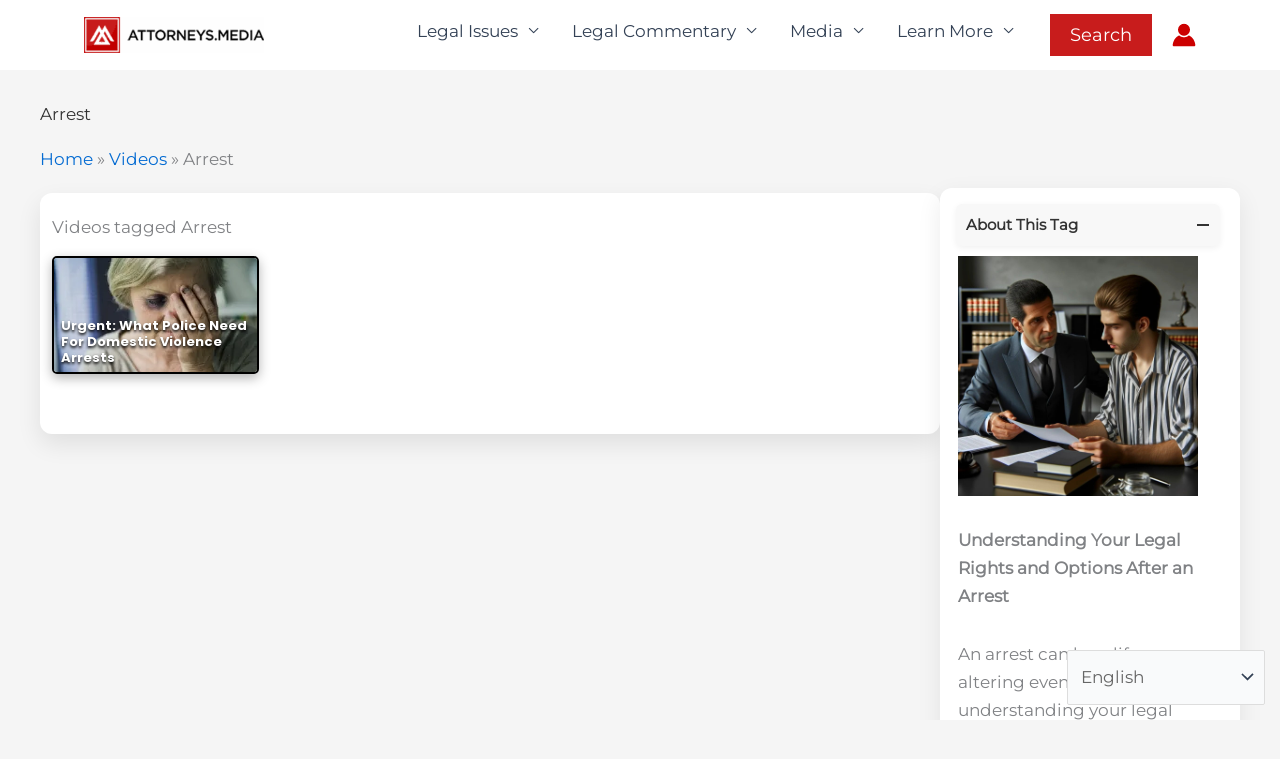

--- FILE ---
content_type: text/css
request_url: https://attorneys.media/wp-content/plugins/am-categories/block/style.css?ver=1750180693
body_size: -256
content:

.am-categories-list,
.am-categories-front {
    margin: 20px;
    padding: 0;
    list-style-position: inside;
    list-style-type: var(--am-list-style, disc);
}


.am-categories-list li,
.am-categories-front li {
    padding: var(--am-item-padding, 0);
    margin: var(--am-item-margin, 0 0 .25em 0);
}

.am-categories-list ul,
.am-categories-front ul {
    margin-left: var(--am-child-indent, 1em);
    list-style-type: var(--am-list-style, disc);
    padding-left: 0;
}


--- FILE ---
content_type: text/css
request_url: https://attorneys.media/wp-content/plugins/watchlaterfavorites/wlf-styles.css?ver=6.9
body_size: 1245
content:
.home .wlf-buttons {
    display: none;
}
.wlf-buttons {
    margin: 25px 0;
    display: inline-flex;
    gap: 15px;
    flex-wrap: wrap;
}
.wlf-button {
    background-color: #C81C1C;
    color: #ffffff;
    font-family: "Roboto", Sans-serif;
    font-size: 15px;
    font-weight: 400;
    border-radius: 2px;
    padding: 15px 40px;
    border: none;
    cursor: pointer;
    transition: all 0.3s ease;
    position: relative;
    overflow: hidden;
}
.wlf-button:hover {
    background-color: #A61616;
}
.wlf-animation {
    position: absolute;
    top: 50%;
    left: 50%;
    transform: translate(-50%, -50%);
    opacity: 0;
    transition: all 0.5s ease;
}
.wlf-animation.active {
    animation: thumbsUp 1s ease;
}
@keyframes thumbsUp {
    0% {
        opacity: 0;
        transform: translate(-50%, -50%) scale(0);
    }
    50% {
        opacity: 1;
        transform: translate(-50%, -50%) scale(1.5);
    }
    100% {
        opacity: 0;
        transform: translate(-50%, -50%) scale(0);
    }
}
.wlf-active {
    animation: buttonPulse 0.5s ease;
}
@keyframes buttonPulse {
    0% { transform: scale(1); }
    50% { transform: scale(0.95); }
    100% { transform: scale(1); }
}

.wlf-list-title {
    font-size: 28px;
    font-weight: 600;
    color: #333;
    margin: 0 0 30px;
    padding-bottom: 15px;
    border-bottom: 2px solid #C81C1C;
    position: relative;
}

.wlf-list-title::after {
    content: '';
    position: absolute;
    left: 0;
    bottom: -2px;
    width: 50px;
    height: 2px;
    background: #A61616;
}

.wlf-list-container {
    margin-top: 30px;
}

@media (max-width: 767px) {
    .wlf-list-title {
        font-size: 24px;
        margin-bottom: 20px;
    }
}

--- FILE ---
content_type: text/css
request_url: https://attorneys.media/wp-content/themes/astra-child/style.css?ver=1.0.0
body_size: 11008
content:
/**
Theme Name: Astra-child
Author: Brainstorm Force
Author URI: http://wpastra.com/about/
Version: 1.0.0
License: GNU General Public License v2 or later
License URI: http://www.gnu.org/licenses/gpl-2.0.html
Text Domain: astra-child
Template: astra
*/


.body { font-family: 'Montserrat', system-ui, -apple-system, 'Segoe UI', Roboto, Arial, sans-serif; }

@font-face {
  font-family: 'Montserrat';
  src: url('/wp-content/astra-local-fonts/montserrat/JTUHjIg1_i6t8kCHKm4532VJOt5-QNFgpCtr6Hw9aXpsog.woff2') format('woff2');
  font-display: swap;
  ascent-override: 92%;
  descent-override: 22%;
  line-gap-override: 0%;
}


@font-face {
  font-family: 'astra';
  src: url('/wp-content/themes/astra/assets/fonts/astra.woff') format('woff');
  font-weight: normal;
  font-style: normal;
  font-display: swap;
}


.ast-separate-container .ast-article-single {
    padding: 20px!important;
}

.videos-grid.am-carousel {
	border: 0px;}

.single-post h1.entry-title {
	display: none;}

.h4, h4 {margin-bottom: 1.75em;}

.main-menu-header ul li:last-child, ol li:last-child {
	padding-bottom: 0px!important;}

.ast-desktop .ast-primary-header-bar .main-header-menu > .menu-item {line-height:0}

.wlf-buttons {padding:30px;}
	.elementor-element.elementor-element-5ebe58f.elementor-widget.elementor-widget-theme-post-featured-image.elementor-widget-image {display:none;}

.blog-content p {text-indent:0px!important;}

.error404 .ast-container {
    padding: 0px !important;
    max-width: none !important;
}

.footer-adv-overlay{padding:30px;}

.glossary-content {
    margin-top: 0px;
    box-shadow: none;
	background: none;}

footer ul li {padding-bottom:5px}

.am-carousel-container.centered {
    justify-content: center;
    padding: 15px;
}

.am-carousel-wrapper {
	border: 0px!important;
}

.am-carousel-container.carousel {padding:15px;}

.page-id-52123 h1, h2#h-civil-and-criminal-attorneys-answer-questions-for-all-types-of-law {text-shadow:0px 1px 2px #000}


.page-id-52123 .wlf-button {
    display: none;
}

ul.am-categories-front {
    Margin-left: 50px !important;
}


.woocommerce-page #content {padding:50px;}

.eael-simple-menu-container.preset-1 .eael-simple-menu li.current-menu-ancestor>a.eael-item-active,.eael-simple-menu-container.preset-1 .eael-simple-menu li:hover>a,.eael-simple-menu-container.preset-1 .eael-simple-menu li.current-menu-item>a.eael-item-active{background-color:transparent}
.elementor-27894 .elementor-element.elementor-element-522eec4{width:100%}
@media (max-width: 600px) {
.aiovg-videos-template-slider .aiovg-thumbnail{margin:0;padding:0;width:268px;margin-left:10px!important}
}
.white-vid-slider .aiovg-title{overflow:hidden!important}
.elementor-editor-active .ast-single-post-order h1{display:none}
.you-may-like h2.elementor-heading-title.elementor-size-default{pointer-events:none!important}
a,a:focus{outline:none}
.ast-small-footer .widget ul{position:static;border:0;width:auto}
.ast-small-footer .widget ul a{border:0;margin:12px}
.ast-small-footer .widget ul li{display:contents}
#block-7{margin-bottom:30px}
.ast-search-menu-icon{background-color:#c81c1c;padding:8px 12px;border-radius:5px}
.astra-search-icon::before{color:#fff}
.ast-search-menu-icon.slide-search .search-form{top:180%}
form.search-form{text-align:center}
.menu-toggle,button,.ast-button,.ast-custom-button,.button,input#submit,input[type="button"],input[type="submit"],input[type="reset"]{font-size:18px;border-color:#C81C1C;background-color:#C81C1C;padding-top:15px;padding-bottom:15px}
input.search-submit:hover{background:#C81C1C}
.search-form .search-field{outline:0;width:570px}
@media (max-width: 800px) {
.search-form .search-field{outline:0;width:370px!important}
}
@media (max-width:500px) {
.search-form .search-field{outline:0;width:fit-content!important}
}
.log-out nav ul li{border:2px solid #b18f30!important;padding:9px;width:max-content;margin-top:10px;border-radius:4px;background:#b18f30;display:inline-block}
Tags,ol,ul{margin:0}

button#wpforms-submit-6581.submitbuttonclass{padding:12px 50px;background-color:#c81c1c;color:#fff;font-size:20px;font-family:'Poppins';border-radius:4px}
button#wpforms-submit-6581.submitbuttonclass:hover{transform:scale(0.9);transition:all .2s linear}
.elementor-accordion .elementor-tab-title{margin:0;padding:15px 20px;font-weight:700;line-height:1;cursor:pointer;outline:none;background:#e7e7e7;margin-bottom:15px!important}


.vjs-vimeo .vjs-poster{background-size:cover!important}

.title-box{width:100%;text-align:center;position:absolute;top:100px;z-index:9}
.aiovg-single-video .title-box{width:100%;text-align:center;position:absolute;/*     left: 128px; */
bottom:400px;top:75px;z-index:9}
h3.custom-title-video{color:#fff;font-size:42px;max-width:1260px;font-weight:500;margin:0 auto}

div.cstmsrch-search input[type=search]{width:610px!important}
section.ast-archive-description h1.page-title.ast-archive-title{color:#FFF;font-family:"Poppins",Sans-serif;font-size:35px;font-weight:600}
section.ast-archive-description{background:#081f3f!important}
div.content-area.primary{margin:0!important}
div.cstmsrch-search form.search-form input.search-form-2{width:256px!important}
/* onClick Category Video setting */

article.page.type-page.status-publish.ast-article-single{padding:0}
.single header.entry-header h1.entry-title{text-align:center;font-family:"Poppins",Sans-serif;font-weight:700;line-height:44px;/*color: black;*/
max-width:80%;margin:auto}
header.entry-header h1.entry-title{text-align:center;font-family:"Poppins",Sans-serif;font-weight:700;line-height:44px;color:#fff;max-width:80%;margin:auto}

.search-results .ast-pagination{padding-bottom:2em}
.search-results .ast-pagination .nav-links{text-align:center!important}
.search-results span.page-numbers.current{background:#14819F;color:#fff;padding:10px}
.ast-pagination .page-numbers{display:inline}
.search-results a.page-numbers{color:#14819F!important;background:#fff;padding:10px;border:1px solid #ddd}
.search-results a.next.page-numbers,.search-results a.prev.page-numbers{background:#fff!important;color:#14819F!important;font-weight:600!important;border:none}
.search-results .ast-pagination{background:#fff}
.search-results a.next.page-numbers{color:#000}
.search-results .site-main{background:#fff}
.search-results .ast-article-post{border-bottom:none}
.search-results .ast-row{max-width:1260px!important;margin:auto!important}
.search-results .ast-container{max-width:1518px;padding:0}
@media (max-width:1024px) {
.search-results .main-header-bar{max-width:922px!important}
}
.search-results article.aiovg_videos.type-aiovg_videos.status-publish{width:20%;padding:1.69em .6em 1.69em 1.34em!important;min-height:400px}

.ast-row{background-color:#fff}
footer .ast-row {background:none;}
footer h2 {color:#fff!important;}
footer {color:#fff;}
.aab_wrap{display:none}
div.author-cont .saboxplugin-gravatar{display:none}
div.author-cont a.sab-profile-edit{display:none}

@media screen and (max-width: 480px) {
.saboxplugin-wrap .saboxplugin-authorname,.saboxplugin-wrap .saboxplugin-desc,.saboxplugin-wrap{text-align:left}
}
@media (max-width: 600px) {
div.author-cont span.fn{margin-bottom:0!important}
.saboxplugin-wrap .saboxplugin-authorname{margin:0!important}
.saboxplugin-authorname{display:inline-block!important}
.saboxplugin-wrap .saboxplugin-web{margin:0 0 15px!important}
.saboxplugin-wrap .saboxplugin-desc p{margin:0 0 12px!important}
.saboxplugin-wrap .saboxplugin-desc{display:inline-block}
}
div.author-cont .sab-edit-settings{display:none}
.aiovg-single-video .aiovg-player-container,.aiovg-single-video .aiovg-meta{margin-bottom:10px;background:#081F3F}
div.author-cont .saboxplugin-wrap{border:none}
/* List set */
.list-set span.elementor-icon-list-text{min-width:171px;text-align:left;margin-left:15px}
.list-set1 span.elementor-icon-list-text{min-width:171px;text-align:left;margin-left:15px}
.list-set3 span.elementor-icon-list-text{min-width:169px;text-align:left;margin-left:15px}
.list-set224 a span.elementor-icon-list-text{column-width:223px;text-align:left;margin-left:15px}
/*--Meta Tags Fetch Setting-- */
.tags-set .st-post-tags{color:#000;font-family:"Poppins",Sans-serif;font-size:30px;font-weight:700;line-height:40px}

.main-header-bar .ast-container{max-width:90%!important}
.search-results .ast-container{max-width:100%!important;padding:0}
.search-results .main-header-bar{max-width:90%}
}
.search-results .main-header-bar-wrap{background-color:#fff}
.search-results article#post-6467{display:none}
.search-results article.category-uncategorized{display:none}
.search-results h2.entry-title a{font-size:16px;line-height:1.5em;color:#000;font-weight:500;font-family:'Montserrat',sans-serif;padding:7px 0;/* overflow: hidden; */
text-overflow:ellipsis;display:-webkit-box;-webkit-line-clamp:3;-webkit-box-orient:vertical}
.h-vids{max-width:1230px;margin:0 auto}

@media (max-width:428px) {
.search-results article.aiovg_videos.type-aiovg_videos.status-publish{width:98%;padding:1.69em .6em 1.69em 1.34em!important;min-height:291px}
}
.ast-single-post .ast-container{max-width:100%;margin:auto;padding:0}

.blog-content p,.single-format-video .elementor-widget-theme-post-content p{text-indent:50px}
.videos-template-default .elementor-widget-theme-post-content,.single-format-video .elementor-widget-theme-post-content .no-indent-pem{font-style:italic}
.no-indent-p,.no-indent-pem,.single-format-video #breadcrumbs{text-indent:0!important}
.videos-template-default .no-indent-p{font-style:normal}
.blog-content h6,.blog-content h5,.blog-content h4{margin-bottom:1.2em}
.blog-content h2,.blog-content h3{margin-bottom:1.5em}
.tags-set .st-post-tags a{color:#fff;text-decoration:none;font-size:14px;font-weight:300;background-color:#b18f30;padding:0 5px!important;border-radius:6px;margin-right:7px;margin-bottom:8px;display:inline-block!important}
.header-for-wesite span.eael-simple-menu-toggle-text{display:none!important}

.hr-50 {
	border-top: 3px solid #000000;
	width: 50%;
	margin: auto !important;
	margin-bottom: 1.75em !important;
}
h2 {
    margin-top: 32px;
}
h2:first-child {
    margin-top: 0px;
}
ul li, ol li {
    margin-left: 40px;
    padding-bottom: 1rem;
}
.sub-menu li, li.menu-item {
    margin-left: 0px;
}

.video-taxonomy-tags {
    display: flex;
    flex-wrap: wrap;
    gap: 8px;
}
.video-post-tag {
    background-color: #b18f30;
    color: rgba(255, 255, 255, 0.8);
    font-weight: 500;
    padding: 8px 12px;
    border-radius: 4px;
}
.video-post-tag:hover {
    background-color: #8c7126;
    color: #fff;
}
.elementor-widget-video .elementor-wrapper iframe, .elementor-widget-video .elementor-wrapper video {
    background-color: transparent !important;
}
.sb-lp-list li, .sb-arc-list li {
    margin-left: 8px;
}
.sb-lp-list li:last-child, .sb-arc-list li:last-child {
    padding-bottom: 0;
}
.wp-block-search.wp-block-search__button-inside .wp-block-search__inside-wrapper {
    outline-style: none;
}
.post .wp-block-image {
    padding-bottom: 1.75em;
}
.wp-block-search.wp-block-search__button-inside .wp-block-search__inside-wrapper {
    outline-style: none !important;
}

.eael-simple-menu-container.preset-1 .eael-simple-menu li.current-menu-ancestor>a.eael-item-active, .eael-simple-menu-container.preset-1 .eael-simple-menu li:hover>a, .eael-simple-menu-container.preset-1 .eael-simple-menu li.current-menu-item>a.eael-item-active {background-color:transparent!important;}

--- FILE ---
content_type: application/javascript
request_url: https://attorneys.media/wp-content/plugins/amcarousel/frontend.js?ver=1752103450
body_size: 6561
content:
(function(){
    document.addEventListener('DOMContentLoaded', function(){
        document.querySelectorAll('.am-carousel-wrapper').forEach(function(wrapper){
            var container = wrapper.querySelector('.am-carousel-container');
            var layout = wrapper.dataset.layout || 'carousel';
            var prev = wrapper.querySelector('.am-carousel-prev');
            var next = wrapper.querySelector('.am-carousel-next');
            var pagination = wrapper.querySelector('.am-carousel-pagination');
            var auto = wrapper.dataset.autoSlide;
            var speed = parseInt(wrapper.dataset.autoSpeed || '3000', 10);
            var perPage = parseInt(wrapper.dataset.perPage || '0', 10);
            var page = 1;
            var json = wrapper.dataset.json;
            if(json){
                fetch(json).then(function(r){ return r.json(); }).then(function(data){
                    container.innerHTML = '';
                    data.forEach(function(post){
                        var div = document.createElement('div');
                        if(layout === 'list'){
                            div.className = 'am-carousel-item list-item';
                            var img = post.image ? '<img src="'+post.image+'" alt="'+(post.title||'')+'">' : '';
                            div.innerHTML = '<div class="am-image-wrap">'+img+'</div>' +
                                '<div class="am-carousel-details">' +
                                '<h3 class="am-carousel-title"><a href="'+(post.url||'#')+'">'+post.title+'</a></h3>' +
                                '</div>';
                        } else {
                            div.className = 'am-carousel-item';
                            var img2 = post.image ? '<img src="'+post.image+'" alt="'+(post.title||'')+'">' : '';
                            div.innerHTML = '<a href="'+(post.url||'#')+'"><div class="am-image-wrap">'+img2+'</div><h3 class="am-carousel-title">'+post.title+'</h3></a>';
                        }
                        container.appendChild(div);
						// Remove "Video -" or dash variants from h3 text
var h3 = div.querySelector('h3');
if (h3) {
    h3.textContent = h3.textContent.replace(/^Video[\s\u00A0\u2009\u202F]*[-–—:]+[\s]*/i, '');
}

                    });
                    setupPagination();
                });
            }
            var isSlider = layout === 'carousel' || layout === 'shorts';
            var firstItem = container ? container.querySelector('.am-carousel-item') : null;
            var gap = parseFloat(getComputedStyle(container).gap) || 0;
            var itemWidth = firstItem ? firstItem.getBoundingClientRect().width + gap : container.clientWidth;
            function checkCenter(){
                if(container.scrollWidth <= container.clientWidth + 1){
                    container.classList.add('centered');
                } else {
                    container.classList.remove('centered');
                }
            }
            if(isSlider){
                checkCenter();
                window.addEventListener('resize', checkCenter);
            }
            if(isSlider && prev){
                prev.addEventListener('click', function(){
                    var maxScroll = container.scrollWidth - container.clientWidth;
                    var newLeft = container.scrollLeft - itemWidth;
                    if(newLeft < 0){
                        container.scrollTo({left:maxScroll, behavior:'smooth'});
                    } else {
                        container.scrollBy({left:-itemWidth, behavior:'smooth'});
                    }
                });
            }
            if(isSlider && next){
                next.addEventListener('click', function(){
                    var maxScroll = container.scrollWidth - container.clientWidth;
                    var newLeft = container.scrollLeft + itemWidth;
                    if(newLeft > maxScroll){
                        container.scrollTo({left:0, behavior:'smooth'});
                    } else {
                        container.scrollBy({left:itemWidth, behavior:'smooth'});
                    }
                });
            }
            var enableFilter = wrapper.dataset.filter === 'true';
            var enableSearch = wrapper.dataset.search === 'true';
            if(enableFilter || enableSearch){
                var select = wrapper.querySelector('.am-category-filter');
                var search = wrapper.querySelector('.am-search-input');
                var applyFilter = function(){
                    var term = select ? select.value : '';
                    var q = search ? search.value.toLowerCase() : '';
                    container.querySelectorAll('.am-carousel-item').forEach(function(it){
                        var matchTerm = !term || (it.dataset.terms || '').indexOf(term) !== -1;
                        var matchSearch = !q || (it.dataset.title || '').toLowerCase().indexOf(q) !== -1;
                        it.style.display = (matchTerm && matchSearch) ? '' : 'none';
                    });
                };
                if(select){ select.addEventListener('change', applyFilter); }
                if(search){ search.addEventListener('input', applyFilter); }
                applyFilter();
            }
            function setupPagination(){
                if(!pagination || !perPage) return;
                var items = container.querySelectorAll('.am-carousel-item');
                var pages = Math.ceil(items.length / perPage);
                pagination.innerHTML = '';
                for(var i=1;i<=pages;i++){
                    var b=document.createElement('button');
                    b.textContent=i;
                    (function(n){b.addEventListener('click',function(){showPage(n);});})(i);
                    pagination.appendChild(b);
                }
                showPage(1);
            }
            function showPage(n){
                page=n;
                var items=container.querySelectorAll('.am-carousel-item');
                items.forEach(function(it,idx){
                    it.style.display=(idx>=(n-1)*perPage && idx<n*perPage)?'':'none';
                });
                if(pagination){
                    Array.from(pagination.children).forEach(function(btn,idx){
                        btn.classList.toggle('active', idx+1===n);
                    });
                }
            }
            setupPagination();
            if(isSlider && auto){
                setInterval(function(){
                    var maxScroll = container.scrollWidth - container.clientWidth;
                    var newLeft = container.scrollLeft + itemWidth;
                    if(newLeft > maxScroll){
                        container.scrollTo({left:0, behavior:'smooth'});
                    } else {
                        container.scrollBy({left:itemWidth, behavior:'smooth'});
                    }
                }, speed);
            }
        });
    });
})();
